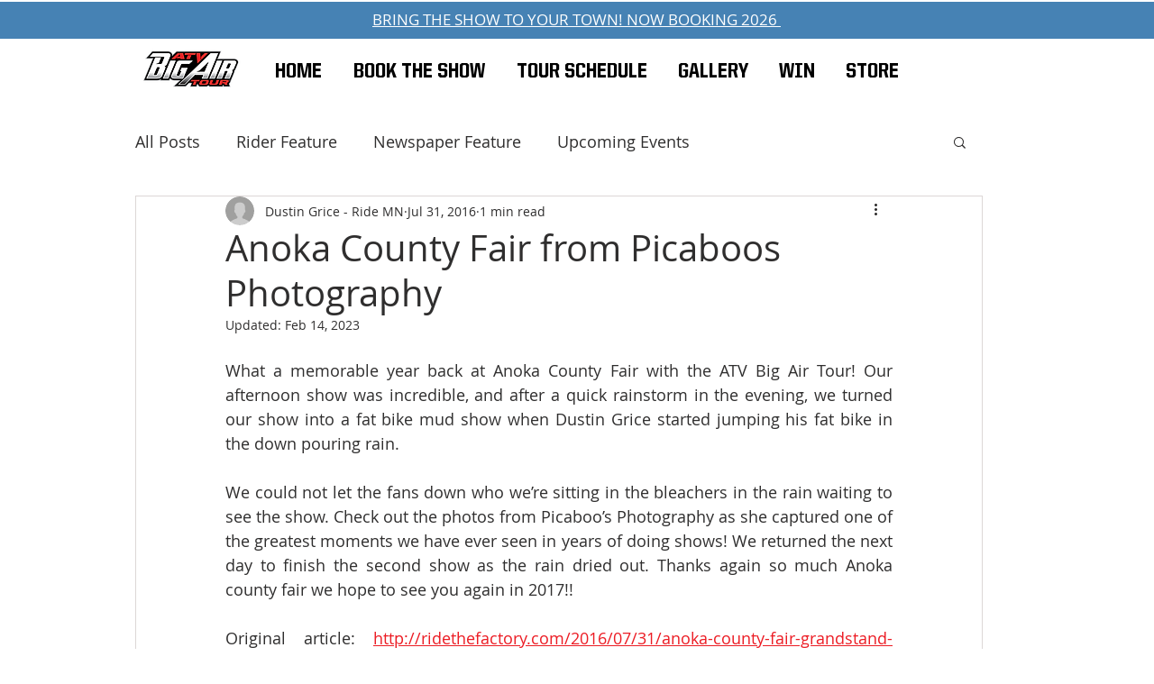

--- FILE ---
content_type: text/css; charset=utf-8
request_url: https://www.atvbigairtour.com/_serverless/pro-gallery-css-v4-server/layoutCss?ver=2&id=6irvj-not-scoped&items=4636_4032_3024%7C3375_1600_1067%7C4756_4032_3024%7C3471_1600_1067%7C3399_1600_1067%7C3232_1030_687&container=719_740_652_720&options=gallerySizeType:px%7CenableInfiniteScroll:true%7CtitlePlacement:SHOW_ON_HOVER%7CgridStyle:1%7CimageMargin:2%7CgalleryLayout:2%7CisVertical:false%7CnumberOfImagesPerRow:3%7CgallerySizePx:300%7CcubeRatio:1%7CcubeType:fill%7CgalleryThumbnailsAlignment:bottom%7CthumbnailSpacings:0
body_size: -96
content:
#pro-gallery-6irvj-not-scoped [data-hook="item-container"][data-idx="0"].gallery-item-container{opacity: 1 !important;display: block !important;transition: opacity .2s ease !important;top: 0px !important;left: 0px !important;right: auto !important;height: 245px !important;width: 245px !important;} #pro-gallery-6irvj-not-scoped [data-hook="item-container"][data-idx="0"] .gallery-item-common-info-outer{height: 100% !important;} #pro-gallery-6irvj-not-scoped [data-hook="item-container"][data-idx="0"] .gallery-item-common-info{height: 100% !important;width: 100% !important;} #pro-gallery-6irvj-not-scoped [data-hook="item-container"][data-idx="0"] .gallery-item-wrapper{width: 245px !important;height: 245px !important;margin: 0 !important;} #pro-gallery-6irvj-not-scoped [data-hook="item-container"][data-idx="0"] .gallery-item-content{width: 245px !important;height: 245px !important;margin: 0px 0px !important;opacity: 1 !important;} #pro-gallery-6irvj-not-scoped [data-hook="item-container"][data-idx="0"] .gallery-item-hover{width: 245px !important;height: 245px !important;opacity: 1 !important;} #pro-gallery-6irvj-not-scoped [data-hook="item-container"][data-idx="0"] .item-hover-flex-container{width: 245px !important;height: 245px !important;margin: 0px 0px !important;opacity: 1 !important;} #pro-gallery-6irvj-not-scoped [data-hook="item-container"][data-idx="0"] .gallery-item-wrapper img{width: 100% !important;height: 100% !important;opacity: 1 !important;} #pro-gallery-6irvj-not-scoped [data-hook="item-container"][data-idx="1"].gallery-item-container{opacity: 1 !important;display: block !important;transition: opacity .2s ease !important;top: 0px !important;left: 247px !important;right: auto !important;height: 245px !important;width: 246px !important;} #pro-gallery-6irvj-not-scoped [data-hook="item-container"][data-idx="1"] .gallery-item-common-info-outer{height: 100% !important;} #pro-gallery-6irvj-not-scoped [data-hook="item-container"][data-idx="1"] .gallery-item-common-info{height: 100% !important;width: 100% !important;} #pro-gallery-6irvj-not-scoped [data-hook="item-container"][data-idx="1"] .gallery-item-wrapper{width: 246px !important;height: 245px !important;margin: 0 !important;} #pro-gallery-6irvj-not-scoped [data-hook="item-container"][data-idx="1"] .gallery-item-content{width: 246px !important;height: 245px !important;margin: 0px 0px !important;opacity: 1 !important;} #pro-gallery-6irvj-not-scoped [data-hook="item-container"][data-idx="1"] .gallery-item-hover{width: 246px !important;height: 245px !important;opacity: 1 !important;} #pro-gallery-6irvj-not-scoped [data-hook="item-container"][data-idx="1"] .item-hover-flex-container{width: 246px !important;height: 245px !important;margin: 0px 0px !important;opacity: 1 !important;} #pro-gallery-6irvj-not-scoped [data-hook="item-container"][data-idx="1"] .gallery-item-wrapper img{width: 100% !important;height: 100% !important;opacity: 1 !important;} #pro-gallery-6irvj-not-scoped [data-hook="item-container"][data-idx="2"].gallery-item-container{opacity: 1 !important;display: block !important;transition: opacity .2s ease !important;top: 0px !important;left: 495px !important;right: auto !important;height: 245px !important;width: 245px !important;} #pro-gallery-6irvj-not-scoped [data-hook="item-container"][data-idx="2"] .gallery-item-common-info-outer{height: 100% !important;} #pro-gallery-6irvj-not-scoped [data-hook="item-container"][data-idx="2"] .gallery-item-common-info{height: 100% !important;width: 100% !important;} #pro-gallery-6irvj-not-scoped [data-hook="item-container"][data-idx="2"] .gallery-item-wrapper{width: 245px !important;height: 245px !important;margin: 0 !important;} #pro-gallery-6irvj-not-scoped [data-hook="item-container"][data-idx="2"] .gallery-item-content{width: 245px !important;height: 245px !important;margin: 0px 0px !important;opacity: 1 !important;} #pro-gallery-6irvj-not-scoped [data-hook="item-container"][data-idx="2"] .gallery-item-hover{width: 245px !important;height: 245px !important;opacity: 1 !important;} #pro-gallery-6irvj-not-scoped [data-hook="item-container"][data-idx="2"] .item-hover-flex-container{width: 245px !important;height: 245px !important;margin: 0px 0px !important;opacity: 1 !important;} #pro-gallery-6irvj-not-scoped [data-hook="item-container"][data-idx="2"] .gallery-item-wrapper img{width: 100% !important;height: 100% !important;opacity: 1 !important;} #pro-gallery-6irvj-not-scoped [data-hook="item-container"][data-idx="3"].gallery-item-container{opacity: 1 !important;display: block !important;transition: opacity .2s ease !important;top: 247px !important;left: 0px !important;right: auto !important;height: 245px !important;width: 245px !important;} #pro-gallery-6irvj-not-scoped [data-hook="item-container"][data-idx="3"] .gallery-item-common-info-outer{height: 100% !important;} #pro-gallery-6irvj-not-scoped [data-hook="item-container"][data-idx="3"] .gallery-item-common-info{height: 100% !important;width: 100% !important;} #pro-gallery-6irvj-not-scoped [data-hook="item-container"][data-idx="3"] .gallery-item-wrapper{width: 245px !important;height: 245px !important;margin: 0 !important;} #pro-gallery-6irvj-not-scoped [data-hook="item-container"][data-idx="3"] .gallery-item-content{width: 245px !important;height: 245px !important;margin: 0px 0px !important;opacity: 1 !important;} #pro-gallery-6irvj-not-scoped [data-hook="item-container"][data-idx="3"] .gallery-item-hover{width: 245px !important;height: 245px !important;opacity: 1 !important;} #pro-gallery-6irvj-not-scoped [data-hook="item-container"][data-idx="3"] .item-hover-flex-container{width: 245px !important;height: 245px !important;margin: 0px 0px !important;opacity: 1 !important;} #pro-gallery-6irvj-not-scoped [data-hook="item-container"][data-idx="3"] .gallery-item-wrapper img{width: 100% !important;height: 100% !important;opacity: 1 !important;} #pro-gallery-6irvj-not-scoped [data-hook="item-container"][data-idx="4"]{display: none !important;} #pro-gallery-6irvj-not-scoped [data-hook="item-container"][data-idx="5"]{display: none !important;} #pro-gallery-6irvj-not-scoped .pro-gallery-prerender{height:492px !important;}#pro-gallery-6irvj-not-scoped {height:492px !important; width:740px !important;}#pro-gallery-6irvj-not-scoped .pro-gallery-margin-container {height:492px !important;}#pro-gallery-6irvj-not-scoped .pro-gallery {height:492px !important; width:740px !important;}#pro-gallery-6irvj-not-scoped .pro-gallery-parent-container {height:492px !important; width:742px !important;}